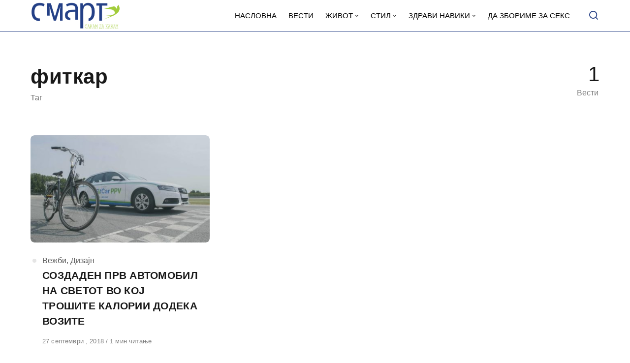

--- FILE ---
content_type: text/css; charset=utf-8
request_url: https://smart.sdk.mk/wp-content/themes/asona-child/style.css?ver=1.0
body_size: 1347
content:
/*
Theme Name:  Asona Child
Theme URI:   https://demo.apalodi.com/asona/
Template:    asona
Version:     1.0

Author:      APALODI
Author URI:  http://apalodi.com

Description: Creative Minimal Blog and Magazine WordPress Theme.
Tags:        blog, news, theme-options, custom-colors, editor-style, featured-images, custom-menu, translation-ready, grid-layout
Text Domain: asona-child

License:     Themeforest Licence
License URI: https://themeforest.net/licenses

*/

/* =Theme customization starts here
-------------------------------------------------------------- */

.logo {
    padding: 4px 0;
}
span.author {
    display: none !important;
}

.site-header ul.menu li a {
    background: #fff;
}

.site-header.is-sticky, .site-header-dark .site-header:not(.is-menu-ready):not(.is-search-active) {
    background-color: #fff;
	
}

.site-header.is-sticky .main-navigation .menu a {
	color: rgba(255, 255, 255, .65);
	text-transform: uppercase;
}

.site-header {

	background: #fff;
}

.search-trigger, .site-header ul.menu li a {
	color: #253F85;
	text-transform: uppercase;
	
}

.site-header ul.menu li a {
	color: #000 !important;

	
}
.site-header ul.menu li :hover {
	color: #253F85;

	
}

.site-header ul.sub-menu {
    background: #fff;
}

.izvor-article {
    margin-top: 5px;
    font-size: 14px;
    color: #aaa;
}

.section-featured {
    background-color: #253F85;
}

.hamburger-menu span, .hamburger-menu::before, .hamburger-menu::after {
	background: #253F85 !important;
}

.site-header-dark .site-header:not(.is-menu-ready):not(.is-search-active) .search-trigger {
	color: #253F85 !important;
}

.posts-highlight-style-dark .section-highlight, .posts-highlight-style-dark .section-modern-highlight {
	background: #253F85 !important;
}

.single-posts-style-dark .has-post-thumbnail .entry-header {
    background-color: #253F85;
}

.section-featured {
    background-color: #253F85;
}

.site-footer {
    margin-top: auto;
    padding: 24px 0;
    background-color: #253F85;
	border-top:1px solid#eee
}

@media print, screen and (min-width: 980px) {
.share-button {
    margin: 5px;
    font-size: 22px;
    width: 50px;
    height: 50px;
    line-height: 50px;
    background: #eee;
    
}
	
}

.share-button.icon-facebook {
    color: #3b5998;
}
.share-button.icon-twitter {
    color: #1da1f2;
}

.share-button.icon-pinterest {
    color: #bd081c;
}

.share-button.icon-mail {
    color: #5bc1af;
}

.share-button.icon-print {
	color: #111;
}

.related.section {
    border-top: 1px solid#eee;
    padding-top: 20px;
} 

.posts-highlight-style-dark .posts-modern-highlight .post-title-link {
    background: #121212;
    box-shadow: 6px 0px 0 0px #121212;

}



/* Change font*/



@import url('https://fonts.googleapis.com/css2?family=Nunito+Sans:opsz,wght@6..12,400;6..12,600;6..12,700&display=swap');


h1,
h2,
h3,
h4,
h5,
h6,
.h1,
.h2,
.h3,
.h4,
.h5,
.h6,
blockquote, 
body, 
.term-count span, .meta-title, .posts-style-2 .post-meta-top {
    font-family: 'Nunito Sans', sans-serif;
}
 
/*Sakam da vezabm*/

.sakam-da-vezbam .columns-container {
    display: flex;
    flex-wrap: wrap; /* Овозможува преместување во нов ред */
    gap: 30px; /* Простор од 30 пиксели помеѓу секој embed код */
    margin-top: 20px;
}

.sakam-da-vezbam .column {
    flex: 0 calc(33% - 30px); /* 50% ширина за 2 embed кодови на ред */
    padding: 0px;
    
    border-radius: 10px;
}

.sakam-da-vezbam .embed-container {
    margin-bottom: 20px;
    text-align: center;
}

.sakam-da-vezbam .embed-container iframe {
    width: 270px;
    max-width: 100%;
    height: 550px; /* Прилагодете ја висината по потреба */
    border: none;
    border-radius: 5px;
}

.sakam-da-vezbam .embed-container h2 {
    margin-top: 10px;
    font-size: 1.2rem;
    color: #333;
    text-align: center;
}

/* За 3 колони кога има повеќе кодови */
@media (min-width: 768px) {
    .sakam-da-vezbam .columns-container {
        gap: 20px; /* Простор помеѓу embed кодови */
    }

    .sakam-da-vezbam .column {
        flex: 0 1 calc(33.33% - 20px); /* 33.33% ширина за 3 embed кодови на ред */
    }
}

/* За мобилни уреди */
@media (max-width: 768px) {
    .sakam-da-vezbam .columns-container {
        flex-direction: column; /* Колоните ќе бидат една под друга */
        gap: 20px; /* Помал простор помеѓу колоните на мобилни */
    }
}
